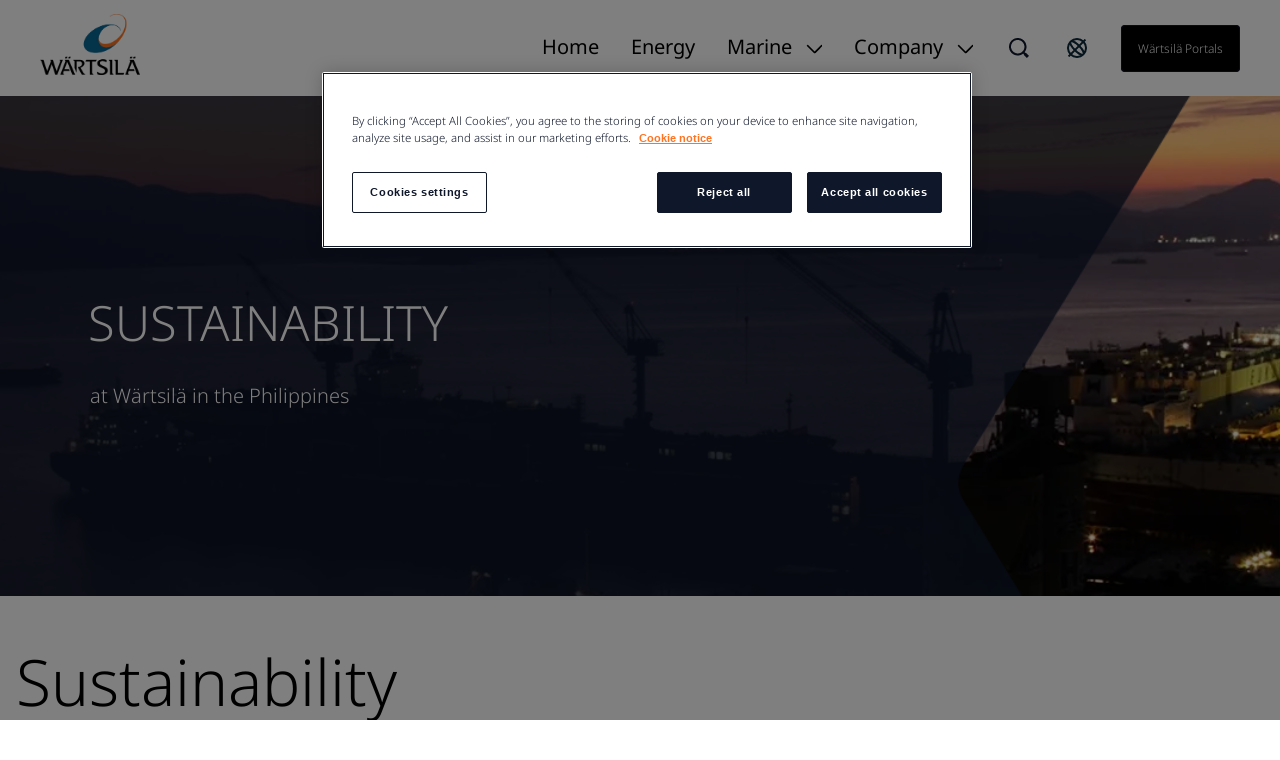

--- FILE ---
content_type: text/html; charset=utf-8
request_url: https://www.wartsila.com/phl/sustainability
body_size: 7571
content:
 <!DOCTYPE html> <html lang="en"> <head><script src="//cdn.bc0a.com/autopilot/f00000000188218/autopilot_sdk.js"></script> <meta name="viewport" content="width=device-width, initial-scale=1.0"><meta http-equiv="X-UA-Compatible" content="IE=edge,chrome=1" /><meta charset="utf-8" /><title>
	Sustainability - W&#228;rtsil&#228; in the Philippines
</title> <link rel="preload" href="/ResourcePackages/Wartsila_One/assets/fonts/nato-sans/noto-sans-v36-cyrillic_cyrillic-ext_latin_latin-ext-300.woff2" crossorigin="anonymous" as="font" type="font/woff2">  <link rel='stylesheet' href='/ResourcePackages/Wartsila_One/assets/styles/main.css?v=0116130204' > <meta property="og:title" content="Sustainability - W&#228;rtsil&#228; in the Philippines" /><meta property="og:description" content="Sustainability at W&#228;rtsil&#228; in the Philippines" /><meta property="og:url" content="https://www.wartsila.com/phl/sustainability" /><meta property="og:type" content="website" /><meta property="og:site_name" content="Philippines" /><!-- Google Tag Manager -->
<script>(function(w,d,s,l,i){w[l]=w[l]||[];w[l].push({'gtm.start':
new Date().getTime(),event:'gtm.js'});var f=d.getElementsByTagName(s)[0],
j=d.createElement(s),dl=l!='dataLayer'?'&l='+l:'';j.async=true;j.src=
'https://www.googletagmanager.com/gtm.js?id='+i+dl;f.parentNode.insertBefore(j,f);
})(window,document,'script','dataLayer','GTM-GFJG');</script>
<!-- End Google Tag Manager --><meta name="Generator" content="Sitefinity 15.1.8329.0 DX" /><link rel="canonical" href="https://www.wartsila.com/phl/sustainability" /><script type="application/json" id="sf-insight-metadata">
	{"contentMetadata":"{\"Id\":\"eeaf814a-7f0f-601b-b10c-ff00002d2314\",\"ContentType\":\"Page\",\"Title\":\"Sustainability\",\"CanonicalTitle\":\"Sustainability\",\"CanonicalUrl\":\"https://www.wartsila.com/phl/sustainability\",\"Language\":\"en\",\"CreatedOn\":\"2014-12-30T08:57:31.743Z\",\"ModifiedOn\":\"2022-08-19T08:11:50.88Z\",\"SiteId\":\"31d07c4a-7f0f-601b-b10c-ff00002d2314\",\"SiteName\":\"Philippines\",\"PageId\":\"eeaf814a-7f0f-601b-b10c-ff00002d2314\"}","videosMetadata":"[]"}
</script><script type="application/json" id="sf-insight-settings">
	{"apiServerUrl":"https://api.dec.sitefinity.com","apiKey":"be5c6a87-db42-fb6a-029b-0a4dfb89baa5","applicationName":"Production","trackingCookieDomain":"","keepDecTrackingCookieOnTrackingConsentRejection":false,"slidingExpirationForTrackingCookie":false,"maxAgeForTrackingCookieInDays":365,"trackYouTubeVideos":true,"crossDomainTrackingEntries":["www.wartsila.com","www.wartsila.com/fin","www.wartsila.com/arg","www.wartsila.com/aus","www.wartsila.com/aze","www.wartsila.com/bdd","www.wartsila.com/bra","www.wartsila.com/bgr","www.wartsila.com/can","wartsila-cn.prod.sitefinity.fi","www.wartsila.com/cyp","www.wartsila.com/dnk","www.wartsila.com/est","www.wartsila.com/fra","www.wartsila.com/deu","www.wartsila.com/pol","www.wartsila.com/ind","www.wartsila.com/nld","www.wartsila.com/pak","www.wartsila.com/png","www.wartsila.com/phl","www.wartsila.com/prt","www.wartsila.com/sau","www.wartsila.com/sgp","www.wartsila.com/zaf","www.wartsila.com/esp","www.wartsila.com/lka","www.wartsila.com/che","www.wartsila.com/tur","www.wartsila.com/are","www.wartsila.com/gbr","www.wartsila.com/usa","www.wartsila.com/grc","www.wartsila.com/hun","www.wartsila.com/idn","www.wartsila.com/ita","www.wartsila.com/jpn","www.wartsila.com/kor","www.wartsila.com/mys","www.wartsila.com/nor","www.wartsila.com/rou","www.wartsila.com/swe","www.wartsila.com/twn","www.wartsila.com/vnm","localhost","www.wartsila.com/brandhub","www.euroatlas.de","www.wartsila.com/latinamer","www.wartsila.com/environmental-encyclopedia","www.wartsila.com/ukr"],"strategy":"Persist|False","docsHrefTestExpressions":[".*\\/docs\\/.+\\.{1}.+((\\?|\\\u0026)sfvrsn=.+){1}$",".+((\\?|\\\u0026)sf_dm_key=.+){1}$"],"sessionLengthInMinutes":30,"trackVimeoVideos":true,"useSecureCookies":true}
</script><script type="text/javascript" src="/WebResource.axd?d=[base64]&amp;t=638696355560000000">

</script><script src="https://cdn.insight.sitefinity.com/sdk/sitefinity-insight-client.min.3.1.35.js" crossorigin="" async="async">

</script><meta name="viewport" content="width=device-width, initial-scale=1.0" /><script type="text/javascript">
	(function() {var _rdDeviceWidth = (window.innerWidth > 0) ? window.innerWidth : screen.width;var _rdDeviceHeight = (window.innerHeight > 0) ? window.innerHeight : screen.height;var _rdOrientation = (window.width > window.height) ? 'landscape' : 'portrait';})();
</script><meta name="description" content="Sustainability at Wärtsilä in the Philippines" /></head> <body class="default-one"><noscript><iframe src="https://www.googletagmanager.com/ns.html?id=GTM-GFJG" height="0" width="0" style="display:none;visibility:hidden"></iframe></noscript> <svg xmlns="http://www.w3.org/2000/svg" style="display: none;"> <symbol xmlns="http://www.w3.org/2000/svg" id="icon-arrow-down" viewBox="0 0 16 10"> <path d="M9.54048 8.97376C9.07415 9.44009 8.30229 9.44009 7.83596 8.97376L0.680176 1.81798L1.8058 0.67627L8.68822 7.5426L15.5545 0.67627L16.6802 1.81798L9.54048 8.97376Z" /> </symbol> </svg> <svg xmlns="http://www.w3.org/2000/svg" style="display: none;"> <symbol xmlns="http://www.w3.org/2000/svg" id="icon-arrow-left" viewBox="0 0 10 18"> <path d="M 8.820312 17.988281 L 10 16.855469 L 1.816406 8.996094 L 10 1.132812 L 8.820312 0 L 0.390625 8.097656 C -0.128906 8.597656 -0.128906 9.402344 0.390625 9.902344 C 2.765625 12.183594 8.820312 18 8.820312 18 Z M 8.820312 17.988281 " /> </symbol> </svg> <svg xmlns="http://www.w3.org/2000/svg" style="display: none;"> <symbol xmlns="http://www.w3.org/2000/svg" id="icon-arrow-right" viewBox="0 0 10 18"> <path d="M1.58539 0.590078L0.525391 1.65008L7.87539 9.00008L0.525391 16.3501L1.58539 17.4101L9.15539 9.84008C9.62539 9.37008 9.62539 8.62008 9.15539 8.15008C7.02539 6.02008 1.58539 0.580078 1.58539 0.580078V0.590078Z" /> </symbol> </svg> <svg xmlns="http://www.w3.org/2000/svg" style="display: none;"> <symbol id="icon-arrow-right-long-bold" viewBox="0 0 19 16"> <path d="M11 2L17 8L11 14M16 8H1" stroke="currentColor" stroke-width="2" stroke-linecap="square" fill="none"/> </symbol> </svg> <svg xmlns="http://www.w3.org/2000/svg" style="display: none;"> <symbol id="icon-arrow-down-small" viewBox="0 0 11 7"> <path d="M1.41406 1.41422L5.41406 5.41422L9.41406 1.41422" stroke="currentColor" stroke-width="2" stroke-linecap="square" fill="none"/> </symbol> </svg> <svg xmlns="http://www.w3.org/2000/svg" style="display: none;"> <symbol xmlns="http://www.w3.org/2000/svg" id="icon-arrow-right-long" viewBox="0 0 24 24"> <path d="M21.883 12l-7.527 6.235.644.765 9-7.521-9-7.479-.645.764 7.529 6.236h-21.884v1h21.883z" /> </symbol> </svg> <svg xmlns="http://www.w3.org/2000/svg" style="display: none;"> <symbol xmlns="http://www.w3.org/2000/svg" id="icon-globe" viewBox="0 0 24 24"> <path fill-rule="evenodd" clip-rule="evenodd" d="M0.0132446 11.9999C0.0132446 5.5566 5.23659 0.333252 11.6799 0.333252C14.7741 0.333252 17.7416 1.56242 19.9295 3.75034C22.1174 5.93826 23.3466 8.90573 23.3466 11.9999C23.3466 18.4432 18.1232 23.6666 11.6799 23.6666C5.23659 23.6666 0.0132446 18.4432 0.0132446 11.9999ZM2.7024 9.4857C2.46837 10.3033 2.34862 11.1494 2.34657 11.9999C2.35171 16.6704 5.80843 20.6181 10.4374 21.2399L4.09657 13.7499H6.4299L2.7024 9.4857ZM15.1799 20.6449V17.8332H15.7632L12.2632 14.3332V13.7499H8.76324L5.84657 10.8332V8.49987H8.76324V9.66654H10.5132V4.99987L12.7766 2.73654C13.6019 2.83336 14.4103 3.04136 15.1799 3.35487V3.8332L17.5132 6.16654V9.0832H19.8466V7.4907C20.3248 8.35101 20.6616 9.28263 20.8441 10.2499H18.6799V12.5832L20.6516 14.5549C19.8574 17.3161 17.8407 19.5607 15.1799 20.6449ZM10.5132 10.8333H8.76324V12.5833H10.5132V10.8333Z" /> </symbol> </svg> <svg xmlns="http://www.w3.org/2000/svg" style="display: none;"> <symbol xmlns="http://www.w3.org/2000/svg" id="icon-x" viewBox="0 0 18 18"> <path d="M11.4267 9.00023L16.9142 3.5169C17.2061 3.22523 17.2061 2.70023 16.9142 2.35023L15.6299 1.06689C15.338 0.775228 14.8126 0.775228 14.4623 1.06689L8.97476 6.55023L3.48721 1.06689C3.19532 0.775228 2.66992 0.775228 2.31965 1.06689L1.03532 2.35023C0.743433 2.6419 0.743433 3.1669 1.03532 3.5169L6.52288 9.00023L1.03532 14.4836C0.743433 14.7752 0.743433 15.3002 1.03532 15.6502L2.31965 16.9336C2.61154 17.2252 3.13694 17.2252 3.48721 16.9336L8.97476 11.4502L14.4623 16.9336C14.7542 17.2252 15.2796 17.2252 15.6299 16.9336L16.9142 15.6502C17.2061 15.3586 17.2061 14.8336 16.9142 14.4836L11.4267 9.00023Z" /> </symbol> </svg> <svg xmlns="http://www.w3.org/2000/svg" style="display: none;"> <symbol xmlns="http://www.w3.org/2000/svg" id="icon-x-mobile" viewBox="0 0 32 32"> <path d="M6.22656 6.22656L25.7732 25.7732" stroke="black" stroke-width="3" stroke-miterlimit="10" /> <path d="M6.22656 25.7732L25.7732 6.22656" stroke="black" stroke-width="3" stroke-miterlimit="10" /> </symbol> </svg> <svg xmlns="http://www.w3.org/2000/svg" style="display: none;"> <symbol xmlns="http://www.w3.org/2000/svg" id="icon-ham" viewBox="0 0 32 32"> <path d="M2.66699 6.66675H29.3337" stroke="black" stroke-width="3" stroke-miterlimit="10" /> <path d="M2.66699 16H29.3337" stroke="black" stroke-width="3" stroke-miterlimit="10" /> <path d="M2.66699 25.3333H29.3337" stroke="black" stroke-width="3" stroke-miterlimit="10" /> </symbol> </svg> <script type="module" src="/ResourcePackages/Wartsila_One/assets/scripts/layout-navigation.js?v=0116130210" defer></script><script nomodule src="/ResourcePackages/Wartsila_One/assets/scripts/layout-navigation.legacy.js?v=0116130220"></script> <header class="header-one"> <div class="container flex align-items-center"> <div class="main-logo"> <a class="main-logo-link" href="/"> 


    <img class="fixed-size-image" src="/images/default-source/brand-portal/logo/w_logo_color_pos_rgb.png?sfvrsn=1a0a3c43_3" title="W_logo_color_pos_RGB" alt="logo" />



 </a> </div> <nav class="nav-one"> <div class="nav-one-wrapper"> <div class="top-navigation-wrapper"> 
 </div> <div class="search-wrapper"> 


<div id="searchBox-0607fbaf-c776-4eed-b71e-35d7713f531d" class="ui-search-wrapper">
    <div class="ui-search-top-shadow"></div>
    <div class="ui-search">
        <span class="expand"> </span>
        <input type="search"
               title="Search input"
               placeholder="Search"
               id="66843311-a020-45ac-9d15-30bea5e7eafa"
               class="form-control"
               value="" />
        <span class="close"></span>
        <span class="mobile-search"> </span>

        <input type="hidden" data-sf-role="resultsUrl" value="/phl/search" />
        <input type="hidden" data-sf-role="indexCatalogue" value="philippines" />
        <input type="hidden" data-sf-role="wordsMode" value="AllWords" />
        <input type="hidden" data-sf-role="disableSuggestions" value='false' />
        <input type="hidden" data-sf-role="minSuggestionLength" value="3" />
        <input type="hidden" data-sf-role="suggestionFields" value="Title,Content" />
        <input type="hidden" data-sf-role="language" value="en" />
        <input type="hidden" data-sf-role="suggestionsRoute" value="/restapi/search/suggestions" />
        <input type="hidden" data-sf-role="searchTextBoxId" value='66843311-a020-45ac-9d15-30bea5e7eafa' />
        <input type="hidden" data-sf-role="searchButtonId" value='66843311-a020-45ac-9d15-30bea5e7eafa' />
    </div>
</div>

    <script>
        window.addEventListener('DOMContentLoaded', function () {
            var component = new window.WartsilaSearchBox('searchBox-0607fbaf-c776-4eed-b71e-35d7713f531d');
        }, false);
    </script>
 </div> <div class="region-selector-wrapper"> 

<div >
    <div class="sfContentBlock sf-Long-text" ><a href="/contact/locals" title="Select country" target="_self"><svg xmlns="http://www.w3.org/2000/svg" width="24" height="24" fill="none" style="color:currentColor;"><path stroke="#0B293A" stroke-linecap="square" stroke-width="2" d="M19.778 4.222 4.222 19.778M21 12a9 9 0 1 1-18 0 9 9 0 0 1 18 0Zm-2.636 6.364c-1.172 1.171-4.97-.728-8.485-4.243-3.515-3.514-5.415-7.313-4.243-8.485s4.97.728 8.485 4.243c3.515 3.514 5.414 7.313 4.243 8.485Z"></path></svg>
</a></div>
</div>


 </div> <div class="language-selector-wrapper"> 

<div class="lang-selector header-links">
    <ul class="sf-lang-selector">
            <li>
                <a href="#" onclick="on_clicked_language('en')" class="selected">English</a>
            </li>
    </ul>
</div>

<script>
    function on_clicked_language(language) {
        event.stopPropagation();
        event.preventDefault();
        if ('False' == 'True' || 'en' == language) {
            window.location.reload();
        } else {
            LanguageSelectorHelper.openLink(language, event);
            return false;
        }
    }
</script> </div> <div class="login-link-wrapper"> 

<div >
    <div class="sfContentBlock sf-Long-text" ><a href="/portals" class="myWartsila" data-sf-ec-immutable="">W&auml;rtsil&auml; portals</a></div>
</div>


 </div> </div> <div class="layout-nav-mobile-container"> <div class="layout-nav-mobile-header"> <div class="layout-nav-mobile-header-controls"> <div class="left"> <i class="btn-icon btn-back"> <svg class="icon icon-arrow-left"> <use xmlns="http://www.w3.org/2000/svg" xlink:href="#icon-arrow-left"></use> </svg> </i> <i class="btn-icon btn-search-mobile"> <svg class="icon-search-mobile" width="20" height="20" viewBox="0 0 20 20" fill="none" xmlns="http://www.w3.org/2000/svg"> <path fill-rule="evenodd" clip-rule="evenodd" d="M16.3519 14.9048L16.7173 14.5394L20 17.8178L17.8081 20L14.5408 16.7164L14.901 16.3562L14.1806 15.6305C12.648 16.8451 10.7488 17.5037 8.79342 17.4987H8.74711C3.91621 17.4987 0 13.5815 0 8.74936C0 3.91722 3.91621 0 8.74711 0C13.578 0 17.4942 3.91722 17.4942 8.74936C17.5105 10.7188 16.8533 12.6346 15.6316 14.1791L16.3519 14.9048ZM8.75216 15.4459H8.78818V15.451C10.5589 15.4525 12.2568 14.7467 13.505 13.4904C14.7532 12.2342 15.4483 10.5315 15.436 8.76036C15.4106 5.02025 12.3782 1.99853 8.63896 1.98732C6.8733 1.98311 5.17884 2.6833 3.93096 3.93277C2.03529 5.88198 1.4866 8.77517 2.53692 11.2834C3.58725 13.7916 6.03356 15.4299 8.75216 15.4459Z" fill="#0F172B" /> </svg> </i> </div> <div class="middle"> <a class="main-logo-link" href="/"> <img alt="logo" width="70" height="43" src="/ResourcePackages/Wartsila_One/assets/images/svg/logo-black-text.svg"> </a> </div> <div class="right"> <i class="btn-icon btn-mobile-menu js-mobile-menu-btn"> <svg class="icon icon-ham"> <use xmlns="http://www.w3.org/2000/svg" xlink:href="#icon-ham"></use> </svg> </i> <i class="btn-icon btn-close"> <svg class="icon icon-x"> <use xmlns="http://www.w3.org/2000/svg" xlink:href="#icon-x-mobile"></use> </svg> </i> </div> </div> <div class="layout-nav-mobile-header-search-container"> </div> </div> <div class="layout-nav-mobile-level-container level-one"> <ul class="layout-nav-mobile layout-nav-mobile"></ul> </div> <div class="layout-nav-mobile-level-container level-inside level-two"> </div> <div class="layout-nav-mobile-level-container level-inside level-three"> </div> <div class="layout-nav-mobile-level-container level-inside level-four"> </div> <div class="layout-nav-mobile-level-container level-inside level-five"> </div> <div class="layout-nav-mobile-level-container level-inside level-six"> </div> </div> </nav> </div> </header> <div class="menu-wrapper-layout-container"> 

    <script>
        window.addEventListener('DOMContentLoaded', function () {
            var component = new window.WartsilaLayoutNavigation();
        }, false);
    </script>
<div class="row navWrapper" data-sf-element="Row">
    <div class="nav-container">
        <!--Main desktop navigation:on-->
        <ul class="nav"></ul>
        <!--Main desktop navigation:off-->
    </div>

    <div id="MenuWrapperLayoutContainer_TD00D19E2001_Col00" class="sf_colsIn col-md-12" data-sf-element="Menu Wrapper" data-placeholder-label="Menu Wrapper"><div class="navItemLayout">
    <div class="top-shadow"></div>
   
    <div id="MenuWrapperLayoutContainer_TD00D19E2005_Col00" class="sf_colsIn navParent" data-sf-element="Menu Parent Link" data-placeholder-label="Menu Parent Link">
<nav role="navigation">
    <ul class="main-navigation">
    <li class=""><a href="/phl" target="_self">Home</a></li>
    </ul>
</nav>




</div>

    <div class="container">
        <i class="close-button">
            <svg class="icon icon-x ">
                <use xmlns="http://www.w3.org/2000/svg" xlink:href="#icon-x"></use>
            </svg>
        </i>

        <div id="MenuWrapperLayoutContainer_TD00D19E2005_Col01" class="sf_colsIn navDropdown" data-sf-element="Menu Item Dropdown" data-placeholder-label="Menu Item Dropdown"></div>
    </div>
</div>
<div class="navItemLayout">
    <div class="top-shadow"></div>
   
    <div id="MenuWrapperLayoutContainer_TD00D19E2008_Col00" class="sf_colsIn navParent" data-sf-element="Menu Parent Link" data-placeholder-label="Menu Parent Link">
<nav role="navigation">
    <ul class="main-navigation">
    <li class=""><a href="/phl/energy" target="_self">Energy</a></li>
    </ul>
</nav>




</div>

    <div class="container">
        <i class="close-button">
            <svg class="icon icon-x ">
                <use xmlns="http://www.w3.org/2000/svg" xlink:href="#icon-x"></use>
            </svg>
        </i>

        <div id="MenuWrapperLayoutContainer_TD00D19E2008_Col01" class="sf_colsIn navDropdown" data-sf-element="Menu Item Dropdown" data-placeholder-label="Menu Item Dropdown"><div class="menuLevelTwoLayout">
    <div id="MenuWrapperLayoutContainer_TD00D19E2014_Col00" class="sf_colsIn menuLevelTwoLeft" data-sf-element="Level Two Left Column" data-placeholder-label="Level Two Left Column">
<div >
    <div class="sfContentBlock sf-Long-text" ></div>
</div>


</div>
    <div id="MenuWrapperLayoutContainer_TD00D19E2014_Col01" class="sf_colsIn menuLevelTwoRight" data-sf-element="Level Two Right Column" data-placeholder-label="Level Two Right Column"><div class="row" data-sf-element="Row">
    <div id="MenuWrapperLayoutContainer_TD00D19E2034_Col00" class="sf_colsIn col-sm-4" data-sf-element="Column 1" data-placeholder-label="Column 1">

<div class="nav-vertical-list nav-vertical-list__has-title nav-vertical-list__gray">
    <ul>
    </ul>
</div>



    </div>
    <div id="MenuWrapperLayoutContainer_TD00D19E2034_Col01" class="sf_colsIn col-sm-8 pt-10" data-sf-element="Column 2" data-placeholder-label="Column 2">

    <img class="fixed-size-image" src="/images/default-source/navi/energy.jpg?sfvrsn=3ed64e43_0" title="Energy" alt="Energy" />

    </div>
</div>
</div>
</div></div>
    </div>
</div>
<div class="navItemLayout">
    <div class="top-shadow"></div>
   
    <div id="MenuWrapperLayoutContainer_TD00D19E2007_Col00" class="sf_colsIn navParent" data-sf-element="Menu Parent Link" data-placeholder-label="Menu Parent Link">
<nav role="navigation">
    <ul class="main-navigation">
    <li class=""><a href="/phl/marine" target="_self">Marine</a></li>
    </ul>
</nav>




</div>

    <div class="container">
        <i class="close-button">
            <svg class="icon icon-x ">
                <use xmlns="http://www.w3.org/2000/svg" xlink:href="#icon-x"></use>
            </svg>
        </i>

        <div id="MenuWrapperLayoutContainer_TD00D19E2007_Col01" class="sf_colsIn navDropdown" data-sf-element="Menu Item Dropdown" data-placeholder-label="Menu Item Dropdown"><div class="menuLevelTwoLayout">
    <div id="MenuWrapperLayoutContainer_TD00D19E2017_Col00" class="sf_colsIn menuLevelTwoLeft" data-sf-element="Level Two Left Column" data-placeholder-label="Level Two Left Column">
<div >
    <div class="sfContentBlock sf-Long-text" ><h6>About Marine</h6><figcaption class="clean">Learn about what we do in the marine market where W&auml;rtsil&auml; is a global leader in innovative technologies and lifecycle solutions. Find out more on our <a class="font-inherit" href="/marine">global website</a>.</figcaption><p>&nbsp;</p></div>
</div>


</div>
    <div id="MenuWrapperLayoutContainer_TD00D19E2017_Col01" class="sf_colsIn menuLevelTwoRight" data-sf-element="Level Two Right Column" data-placeholder-label="Level Two Right Column"><div class="row" data-sf-element="Row">
    <div id="MenuWrapperLayoutContainer_TD00D19E2035_Col00" class="sf_colsIn col-sm-4" data-sf-element="Column 1" data-placeholder-label="Column 1">

<div class="nav-vertical-list nav-vertical-list__has-title nav-vertical-list__gray">
    <ul>
            <li>
                    <a class="text-mini" href="/phl/marine" target="_self">Marine</a>
            </li>
            <li>
                    <a class="text-mini" href="/phl/marine/products" target="_self">Products</a>
            </li>
            <li>
                    <a class="text-mini" href="/phl/marine/services" target="_self">Services</a>
            </li>
    </ul>
</div>



    </div>
    <div id="MenuWrapperLayoutContainer_TD00D19E2035_Col01" class="sf_colsIn col-sm-8 pt-10" data-sf-element="Column 2" data-placeholder-label="Column 2">

    <img class="fixed-size-image" src="/images/default-source/navi/marine.jpg?sfvrsn=bf584e43_2" title="Marine" alt="Marine" />

    </div>
</div>
</div>
</div></div>
    </div>
</div>
<div class="navItemLayout">
    <div class="top-shadow"></div>
   
    <div id="MenuWrapperLayoutContainer_TD00D19E2006_Col00" class="sf_colsIn navParent" data-sf-element="Menu Parent Link" data-placeholder-label="Menu Parent Link">
<nav role="navigation">
    <ul class="main-navigation">
    <li class=""><a href="/" target="_self">Company</a></li>
    </ul>
</nav>




</div>

    <div class="container">
        <i class="close-button">
            <svg class="icon icon-x ">
                <use xmlns="http://www.w3.org/2000/svg" xlink:href="#icon-x"></use>
            </svg>
        </i>

        <div id="MenuWrapperLayoutContainer_TD00D19E2006_Col01" class="sf_colsIn navDropdown" data-sf-element="Menu Item Dropdown" data-placeholder-label="Menu Item Dropdown"><div class="menuLevelTwoLayout">
    <div id="MenuWrapperLayoutContainer_TD00D19E2018_Col00" class="sf_colsIn menuLevelTwoLeft" data-sf-element="Level Two Left Column" data-placeholder-label="Level Two Left Column">
<div >
    <div class="sfContentBlock sf-Long-text" ><h6>About W&auml;rtsil&auml;</h6><figcaption class="clean">W&auml;rtsil&auml; is a global leader in innovative technologies and lifecycle solutions for the marine and energy markets. We emphasise innovation in sustainable technology and services to help our customers continuously improve their environmental
            and economic performance.</figcaption></div>
</div>


</div>
    <div id="MenuWrapperLayoutContainer_TD00D19E2018_Col01" class="sf_colsIn menuLevelTwoRight" data-sf-element="Level Two Right Column" data-placeholder-label="Level Two Right Column"><div class="row" data-sf-element="Row">
    <div id="MenuWrapperLayoutContainer_TD00D19E2025_Col00" class="sf_colsIn col-sm-3 nav-card" data-sf-element="Column 1" data-placeholder-label="Column 1">

    <img class="fixed-size-image" src="/images/default-source/navi/philippines.jpg?sfvrsn=49722743_0" title="Philippines" alt="Philippines" />


<div class="nav-vertical-list nav-vertical-list__has-title nav-vertical-list__gray">
    <ul>
            <li>
                    <a class="text-mini" href="/phl/about" target="_self">About</a>
            </li>
            <li>
                    <a class="text-mini" href="/phl/about/management" target="_self">Management </a>
            </li>
            <li>
                    <a class="text-mini" href="/phl/about/history" target="_self">History</a>
            </li>
            <li>
                    <a class="text-mini" href="/phl/about/contact-us" target="_self">Contact us</a>
            </li>
    </ul>
</div>



    </div>
    <div id="MenuWrapperLayoutContainer_TD00D19E2025_Col01" class="sf_colsIn col-sm-3 nav-card" data-sf-element="Column 2" data-placeholder-label="Column 2">

    <img class="fixed-size-image" src="/images/default-source/navi/careers.jpg?sfvrsn=2c085243_5" title="Careers" alt="Careers" />


<div class="nav-vertical-list nav-vertical-list__has-title nav-vertical-list__gray">
    <ul>
            <li>
                    <a class="text-mini" href="/phl/careers" target="_self">Careers</a>
            </li>
    </ul>
</div>



    </div>
    <div id="MenuWrapperLayoutContainer_TD00D19E2025_Col02" class="sf_colsIn col-sm-3 nav-card" data-sf-element="Column 3" data-placeholder-label="Column 3">

    <img class="fixed-size-image" src="/images/default-source/navi/media.jpg?sfvrsn=37404e43_2" title="Media" alt="Media" />


<div class="nav-vertical-list nav-vertical-list__has-title nav-vertical-list__gray">
    <ul>
            <li>
                    <a class="text-mini" href="/phl/media" target="_self">Media</a>
            </li>
    </ul>
</div>



    </div>
    <div id="MenuWrapperLayoutContainer_TD00D19E2025_Col03" class="sf_colsIn col-sm-3 nav-card" data-sf-element="Column 4" data-placeholder-label="Column 4">

    <img class="fixed-size-image" src="/images/default-source/navi/sustainability.jpg?sfvrsn=b65e4e43_2" title="Sustainability" alt="Sustainability" />


<div class="nav-vertical-list nav-vertical-list__has-title nav-vertical-list__gray">
    <ul>
            <li>
                    <a class="text-mini" href="/phl/sustainability" target="_self">Sustainability</a>
            </li>
    </ul>
</div>



    </div>
</div>
</div>
</div></div>
    </div>
</div>
<div class="navItemLayoutMobile">
    <div id="MenuWrapperLayoutContainer_TD00D19E2041_Col00" class="sf_colsIn navParent" data-sf-element="Menu Parent Link" data-placeholder-label="Menu Parent Link">
<nav role="navigation">
    <ul class="main-navigation">
    <li class=""><a href="/phl" target="_self">W&#228;rtsil&#228; in the Philippines</a></li>
    </ul>
</nav>




</div>
    <div class="container">
        <div id="MenuWrapperLayoutContainer_TD00D19E2041_Col01" class="sf_colsIn navDropdown" data-sf-element="Menu Item Dropdown" data-placeholder-label="Menu Item Dropdown">

<div class="nav-vertical-list nav-vertical-list-2 nav-vertical-list__rows ">
    <ul>
            <li class="2-level-wrapper">
                <a class="2-level-link"
                   href="/phl"
                   target="_self">
                    Home
                </a>
                
            </li>
            <li class="2-level-wrapper">
                <a class="2-level-link"
                   href="/phl/marine"
                   target="_self">
                    Marine
                </a>
                    <div class="3-level-nav">
        <div class="nav-vertical-list nav-vertical-list-3 nav-vertical-list__rows ">
            <ul>
                    <li class="3-level-wrapper">
                        <a class="3-level-link"
                           href="/phl/marine/products"
                           target="_self">
                            Products
                        </a>

                        
                    </li>
                    <li class="3-level-wrapper">
                        <a class="3-level-link"
                           href="/phl/marine/services"
                           target="_self">
                            Services
                        </a>

                            <div class="4-level-nav">
        <div class="nav-vertical-list nav-vertical-list-4 nav-vertical-list__rows ">
            <ul>
                    <li class="4-level-wrapper">
                        <a class="4-level-link"
                           href="/phl/marine/services/in-situ-field-services"
                           target="_self">
                            In-situ field services
                        </a>

                        
                    </li>
                    <li class="4-level-wrapper">
                        <a class="4-level-link"
                           href="/phl/marine/services/electrical-automation"
                           target="_self">
                            Electrical and automation 
                        </a>

                        
                    </li>
                    <li class="4-level-wrapper">
                        <a class="4-level-link"
                           href="/phl/marine/services/workshop-services"
                           target="_self">
                            Workshop services
                        </a>

                        
                    </li>
            </ul>
        </div>
    </div>

                    </li>
            </ul>
        </div>
    </div>

            </li>
            <li class="2-level-wrapper">
                <a class="2-level-link"
                   href="/phl/energy"
                   target="_self">
                    Energy
                </a>
                    <div class="3-level-nav">
        <div class="nav-vertical-list nav-vertical-list-3 nav-vertical-list__rows ">
            <ul>
                    <li class="3-level-wrapper">
                        <a class="3-level-link"
                           href="/phl/energy/rethinking-energy"
                           target="_self">
                            Rethinking Energy in the Philippines
                        </a>

                        
                    </li>
            </ul>
        </div>
    </div>

            </li>
            <li class="2-level-wrapper">
                <a class="2-level-link"
                   href="/phl/about"
                   target="_self">
                    About
                </a>
                    <div class="3-level-nav">
        <div class="nav-vertical-list nav-vertical-list-3 nav-vertical-list__rows ">
            <ul>
                    <li class="3-level-wrapper">
                        <a class="3-level-link"
                           href="/phl/about/management"
                           target="_self">
                            Management 
                        </a>

                        
                    </li>
                    <li class="3-level-wrapper">
                        <a class="3-level-link"
                           href="/phl/about/history"
                           target="_self">
                            History
                        </a>

                        
                    </li>
                    <li class="3-level-wrapper">
                        <a class="3-level-link"
                           href="/phl/about/contact-us"
                           target="_self">
                            Contact us
                        </a>

                        
                    </li>
            </ul>
        </div>
    </div>

            </li>
            <li class="2-level-wrapper">
                <a class="2-level-link"
                   href="/phl/careers"
                   target="_self">
                    Careers
                </a>
                
            </li>
            <li class="2-level-wrapper">
                <a class="2-level-link"
                   href="/phl/media"
                   target="_self">
                    Media
                </a>
                
            </li>
            <li class="2-level-wrapper">
                <a class="2-level-link"
                   href="/phl/sustainability"
                   target="_self">
                    Sustainability
                </a>
                
            </li>

    </ul>
</div>

</div>
    </div>
</div>
 </div>
</div>
 </div> <main id="main"> 

<div class="glide-single hero-slider">
    <div class="glide__track" data-glide-el="track">
        <ul class="glide__slides">
            <li class="glide__slide">
                <div class="hero-lift hero-lift--flat hero-image hero-img-height">
                    <picture>
                        <source srcset="https://www.wartsila.com/images/default-source/slides/1920x420/mokpo-harbour-view.tmb-1920x690.jpg?Culture=en&amp;sfvrsn=9beb1e45_4"
                                media="(min-width: 768px)" />
                        <source srcset="https://www.wartsila.com/images/default-source/slides/1920x420/mokpo-harbour-view.tmb-500x500.jpg?Culture=en&amp;sfvrsn=9beb1e45_4"
                                media="(max-width: 767px)" />
                        <img class="responsive-image img-zoom"
                             src="/images/default-source/slides/1920x420/mokpo-harbour-view.tmb-1920x690.jpg?Culture=en&amp;sfvrsn=9beb1e45_4"
                             
                             alt="" />


                    </picture>
                    <div class="hero-image__section">
                        <div class="relative overflow-hidden">
                            <div class="hero-overlay-wrapper oval-overlay"></div>
                            <div class="container">
                                <div class="hero-image__overlay-content-left hero-image__overlay-content-bottom-left">
                                    <div class="col-md-6 p-0">
                                        <div class="h2 text-white" style="margin-left: -2px;">SUSTAINABILITY</div>
                                        <div class="hero-lift--flat"><p class="h4 text-white">at W&#228;rtsil&#228; in the Philippines</p></div>

                                    </div>
                                </div>
                            </div>
                        </div>
                    </div>
                </div>
            </li>
        </ul>
    </div>
</div>

<script>
    document.addEventListener("DOMContentLoaded", function () {
        if (/Android|webOS|iPhone|iPod|BlackBerry|IEMobile|Opera Mini/i.test(navigator.userAgent)) {
            var fieldsToTrimm = document.querySelectorAll('.hero-image__overlay-content-left p');
            fieldsToTrimm.forEach(el => {
                var text = el.innerHTML;
                if (text.length > 150) {
                    var trimmedString = text.substr(0, 150);
                    trimmedString = trimmedString.substr(0, Math.min(trimmedString.length, trimmedString.lastIndexOf(" ")));
                    el.innerHTML = trimmedString + '...';
                }
            });
        }
    });
</script><div id="MainContainer_TD00D19E2003_Col00" class="sf_colsIn container pt-50" data-sf-element="Container" data-placeholder-label="Content">
<div >
    <div class="sfContentBlock sf-Long-text" ><h1 class="h1 h1--color-darkblue">Sustainability</h1><p class="prg-3 prg-3--color-darkblue">W&auml;rtsil&auml; has a key role in providing sustainable solutions for the shipping and energy sectors. We support our solutions globally during their entire lifecycle. This creates the basis for our sustainability work, which is supported by our commitment to responsible business conduct.</p><p class="prg-3 prg-3--color-darkblue">W&auml;rtsil&auml;&rsquo;s sustainable development is based on three closely interrelated pillars: economic, environmental and social performance. In the field of sustainable development, W&auml;rtsil&auml;'s overriding focus is on the following:</p><ul class="prg-3 prg-3--color-darkblue"><li>Economic: profitability</li><li>Environment: environmentally sound products and services</li><li>Social: responsible business conduct</li></ul><p class="prg-3 prg-3--color-darkblue">Economic responsibility involves meeting the expectations of shareholders and contributing towards the well-being of local societies and other stakeholders. This requires the company&rsquo;s operations to be profitable and competitive. Good economic performance also establishes a foundation for other aspects of sustainability, environmental and social responsibility.</p><p class="prg-3 prg-3--color-darkblue">The environment is the key element in W&auml;rtsil&auml;'s approach to sustainability. Our objective is to continuously improve the environmental performance of our products and services, as well as to maintain technological leadership by utilizing new technologies and collaborating with our customers and other stakeholder groups. In doing this, we help our customers and society at large to meet the goals of the tightening global environmental regulations and guidelines. This work is supported by operational measures, which are based on achieving high environmental standards and continuous improvement.</p><p class="prg-3 prg-3--color-darkblue">W&auml;rtsil&auml; acts as a good corporate citizen wherever we are active. Our business operations and relations with our stakeholders are governed by our <a target="_blank" href="/about/this-is-wartsila/code-of-conduct">Code of Conduct</a>. W&auml;rtsil&auml;'s corporate policy on equal opportunities and fair employment practices creates a common framework for employee practices in all W&auml;rtsil&auml; companies. A further aim is to offer a hazard-free working environment to our employees and contractors and to minimize the health and safety risks associated with the use of our products and services.</p><p class="prg-3 prg-3--color-darkblue">W&auml;rtsil&auml;&rsquo;s key product performance targets are currently related to providing solutions for sustainable shipping and smart power generation. W&auml;rtsil&auml;&rsquo;s key operational sustainability targets are currently related to the improvement of energy efficiency and zero injuries.</p><p class="prg-3 prg-3--color-darkblue">For more information on W&auml;rtsil&auml;&rsquo;s approach to sustainability please <a target="_blank" href="/sustainability">visit our global Sustainability pages</a>.</p><p class="prg-3 prg-3--color-darkblue">For more information on W&auml;rtsil&auml;&rsquo;s Sustainable development please see the relevant sections in the <a href="/fwd/annual-report">W&auml;rtsil&auml; Annual Report</a>.</p></div>
</div>



</div>
 </main> <footer class="footer-one bg__brand-dark"> <div class="container"> <div class="row"> <div class="footer__logo col-md-3"> <img alt="footer logo" src="/ResourcePackages/Wartsila_One/assets/images/svg/logo-white.svg" /> </div> </div> <div class="row pb-50"> <div class="footer__links-wrapper col-md-5"> 
 </div> <div class="footer__lang-wrapper col-md-2"> 

<div class="lang-links">
    <ul class="lang-links__links">
    </ul>
</div>

<script>
    function on_clicked_language(language) {
        event.stopPropagation();
        event.preventDefault();
        if ('False' == 'True' || 'en' == language) {
            window.location.reload();
        } else {
            LanguageSelectorHelper.openLink(language, event);
            return false;
        }
    }
</script> </div> <div class="footer__social col-md-5"> <div class="footer__free-text"> 

<div >
    <div class="sfContentBlock sf-Long-text" ><p>About W&auml;rtsil&auml;</p><p>W&auml;rtsil&auml; is a global leader in innovative technologies and lifecycle solutions for the marine and energy markets. We emphasise innovation in sustainable technology and services to help our customers continuously improve their environmental and
    economic performance.</p></div>
</div>


 </div> <div class="footer__social-share"> 

<div >
    <div class="sfContentBlock sf-Long-text" ><a aria-label="footer facebook link" href="https://www.facebook.com/wartsila" target="_blank" data-sf-ec-immutable=""><em class="w-icon-fb-footer background-icon"></em></a>
<a aria-label="footer instagram link" href="https://instagram.com/wartsilacorp/" target="_blank" data-sf-ec-immutable="">
 <em class="w-icon-instagram-footer background-icon"></em></a>
<a aria-label="footer linkedin link" href="https://www.linkedin.com/company/166989" target="_blank" data-sf-ec-immutable="">
 <em class="w-icon-linkedin-footer background-icon"></em></a>
<a aria-label="footer twitterlink" href="https://twitter.com/wartsilacorp" target="_blank" data-sf-ec-immutable="">
 <em class="w-icon-x-footer background-icon"></em></a>
<a aria-label="footer youtube link" href="https://www.youtube.com/user/wartsilacorp" target="_blank" data-sf-ec-immutable="">
 <em class="w-icon-yt-footer background-icon"></em></a></div>
</div>


 </div> </div> </div> <div class="row"> <div class="footer__dynamic-links-wrapper col-md-12"> 

<div class="be-ix-link-block"><!--Link Block Targeting Div --></div> </div> </div> </div> </footer> <div class="footer__bottom bg-white"> <div class="pargrph copyright">© 2026 Wärtsilä</div> <div> 



<div class="bottom-footer">
    <ul class="bottom-footer__nav-links">
    <li class="bottom-footer__nav-link-item">
        <a class="bottom-footer__nav-link" href="https://www.wartsila.com/legal-privacy/privacy"
           target="_self">Privacy notice</a>
    </li>
    <li class="bottom-footer__nav-link-item">
        <a class="bottom-footer__nav-link" href="https://www.wartsila.com/legal-privacy/cookies"
           target="_self">Cookie notice</a>
    </li>
    <li class="bottom-footer__nav-link-item">
        <a class="bottom-footer__nav-link" href="https://www.wartsila.com/legal-privacy"
           target="_self">Terms of Use</a>
    </li>
    <li class="bottom-footer__nav-link-item">
        <a class="bottom-footer__nav-link" href="https://www.wartsila.com/subscription-preferences"
           target="_self">Subscribe</a>
    </li>
    </ul>
</div>


 </div> </div> <script type="module" src="/ResourcePackages/Wartsila_One/assets/scripts/search-box.js?v=0116130210" defer></script><script nomodule src="/ResourcePackages/Wartsila_One/assets/scripts/search-box.legacy.js?v=0116130220"></script><script type="module" src="/ResourcePackages/Wartsila_One/assets/scripts/main-one.js?v=0116130210" defer></script><script nomodule src="/ResourcePackages/Wartsila_One/assets/scripts/main-one.legacy.js?v=0116130220"></script><script type="module" src="/ResourcePackages/Wartsila_One/assets/scripts/vendor.js?v=0116130212" defer></script><script nomodule src="/ResourcePackages/Wartsila_One/assets/scripts/vendor.legacy.js?v=0116130220"></script><script type="application/json" id="PersonalizationTracker">
	{"IsPagePersonalizationTarget":false,"IsUrlPersonalizationTarget":false,"PageId":"eeaf814a-7f0f-601b-b10c-ff00002d2314"}
</script><script type="text/javascript" src="/WebResource.axd?d=[base64]&amp;t=638696356120000000">

</script><input data-sf-role='en' type='hidden' value='https://www.wartsila.com/phl/sustainability'> </body> </html>

--- FILE ---
content_type: image/svg+xml
request_url: https://www.wartsila.com/ResourcePackages/Wartsila_One/assets/images/svg/logo-white.svg
body_size: -1012
content:
<svg id="Layer_1" data-name="Layer 1" xmlns="http://www.w3.org/2000/svg" viewBox="0 0 126.45 76.95"><defs><style>.cls-1{fill:#fff;}</style></defs><title>W_logo_color_white_hairline_RGB</title><path class="cls-1" d="M125.88,19.07a14.15,14.15,0,0,0-7.32-2,13.66,13.66,0,0,0-2.55.24c-2.62.5-5,1.74-5.66,3a.77.77,0,0,0-.06.14l.32.16a.61.61,0,0,0,.07-.11c.66-1.19,2.88-2.35,5.4-2.83A13.39,13.39,0,0,1,126.29,20c4.24,3.55,4.26,11.85.69,19-4.08,8.15-14.18,15.86-22.66,15.86-6.6,0-8.74-4.1-8.18-8.46,0-.25.07-.49.12-.74,0,.25-.08.48-.12.72,0-.28.08-.57.14-.85h0c1.67-8.05,9.35-14.43,17.16-14.3a10.83,10.83,0,0,1,10,6.11c.12.25.19.53.3.79,0,.07.05.16.08.23l.28-.1c0-.12-.09-.32-.16-.53-1.08-3.29-3.84-7.48-14.21-7.48-12.21,0-26.3,8.52-31.17,18.33S79.66,66,91.87,65.95c9.77,0,18.27-4.33,24.77-10a49.56,49.56,0,0,0,5.79-6l0,0A44.44,44.44,0,0,0,127.73,42C132.8,31.95,132.08,22.73,125.88,19.07Zm-3.79,30.73c-4.81,5.6-10.93,8.95-16.36,8.95a9.28,9.28,0,0,1-7.41-3.17,9.09,9.09,0,0,1-1.87-4.27,6.49,6.49,0,0,0,.76,1.17c1.47,1.81,3.93,2.76,7.1,2.76,8.95,0,19.13-8.32,23-16.08,3.23-6.45,3.46-13.5.81-17.63,3.6,4.34,3.41,12-.77,20.3A44.27,44.27,0,0,1,122.09,49.79Z" transform="translate(-21.78 -17.03)"/><polygon class="cls-1" points="116.03 55.84 116.85 53.8 114.43 53.8 113.71 55.35 114 55.84 116.03 55.84"/><polygon class="cls-1" points="120.17 55.84 120.99 53.8 118.57 53.8 117.85 55.35 118.14 55.84 120.17 55.84"/><path class="cls-1" d="M144.78,93.52h3.46l-8-18.81h-4.92l-.21.37.39.32a1.41,1.41,0,0,1,.41,1.59l-6.37,16.53H134l.21-.37-.52-.44a1.79,1.79,0,0,1-.53-2l.71-1.87h7.23l.14-.25-.73-2h-5.8l3.6-9.49Z" transform="translate(-21.78 -17.03)"/><path class="cls-1" d="M113.05,90.8V74.71h-4.29l-.21.37.87.73a2.13,2.13,0,0,1,.76,1.63V93.52h4.28l.21-.37-.86-.72A2.13,2.13,0,0,1,113.05,90.8Z" transform="translate(-21.78 -17.03)"/><path class="cls-1" d="M102.87,83.06c-.56-.27-1.19-.44-1.66-.66-2.52-1.18-3.91-2.09-3.91-3.47,0-1.71,1.29-2.64,3.59-2.64a9.67,9.67,0,0,1,4.4,1.4l.49-.39V74.88l-.09,0a16.94,16.94,0,0,0-4.61-.62,10.12,10.12,0,0,0-4.52,1,4.25,4.25,0,0,0-2.42,4c0,2.69,1.8,3.5,3.55,4.52,0,0,1.74.91,2.46,1.22,1.91.82,4,1.84,4,3.63s-2.24,3.24-4.27,3.24a10.44,10.44,0,0,1-5.67-2l-.52.39.67,2.83.07,0a16.37,16.37,0,0,0,5.2.86c5.16,0,7.86-3.25,7.86-5.76S105.7,84.43,102.87,83.06Z" transform="translate(-21.78 -17.03)"/><path class="cls-1" d="M120.22,74.71h-4.29l-.21.37.87.73a2.13,2.13,0,0,1,.76,1.63V93.52h10.12l.89-2.34h-8.14Z" transform="translate(-21.78 -17.03)"/><path class="cls-1" d="M76,90.29l-3.33-5.68.08-.16c2.89-.65,5-3,5-5.15,0-2.42-2-4.6-5.8-4.6H64l-.21.37,1.58,1.32v8.83L67.7,90.6H68V76.7h3.28a3.2,3.2,0,0,1,3.48,2.82c0,3.22-2.81,4.07-5.1,4.32h0l-.2.35,5.13,9.33H78.5l.21-.37-.79-.54A6.8,6.8,0,0,1,76,90.29Z" transform="translate(-21.78 -17.03)"/><polygon class="cls-1" points="33.8 55.84 34.63 53.8 32.2 53.8 31.48 55.35 31.77 55.84 33.8 55.84"/><polygon class="cls-1" points="37.94 55.84 38.76 53.8 36.34 53.8 35.62 55.35 35.91 55.84 37.94 55.84"/><path class="cls-1" d="M53.1,74.71l-.21.37.39.32A1.41,1.41,0,0,1,53.69,77L47.32,93.52H51.8l.21-.37-.52-.44a1.79,1.79,0,0,1-.53-2l.71-1.87H58.9l.14-.25-.73-2h-5.8l3.6-9.49,6.45,16.38H66L58,74.71Z" transform="translate(-21.78 -17.03)"/><path class="cls-1" d="M80.33,74.71l-1.16,2,.18.31h5.4V93.52H89l.21-.37-.88-.73a2.13,2.13,0,0,1-.76-1.63V77h4.52l1.35-2.32H80.33Z" transform="translate(-21.78 -17.03)"/><path class="cls-1" d="M46.47,74.71l-.21.37.39.32A1.41,1.41,0,0,1,47.06,77L42.54,89.32l-4.76-14.6H34.65l-.21.37.39.32A1.41,1.41,0,0,1,35.24,77L30.66,89.14,25.83,74.71H22l-.21.37.44.22a2.46,2.46,0,0,1,1.35,1.79L29,93.52h2.47l5-13.46L41,93.52h2.47l7-18.81Z" transform="translate(-21.78 -17.03)"/></svg>

--- FILE ---
content_type: image/svg+xml
request_url: https://www.wartsila.com/ResourcePackages/Wartsila_One/assets/images/svg/close.svg
body_size: -2239
content:
<svg width="20" height="20" viewBox="0 0 20 20" fill="none" xmlns="http://www.w3.org/2000/svg">
<path d="M20 3.83838L16.1616 0L9.96633 6.19529L3.83838 0L0 3.83838L6.19529 9.96633L0 16.1616L3.83838 20L9.96633 13.8047L16.1616 20L20 16.1616L13.8047 9.96633L20 3.83838Z" fill="black"/>
</svg>
